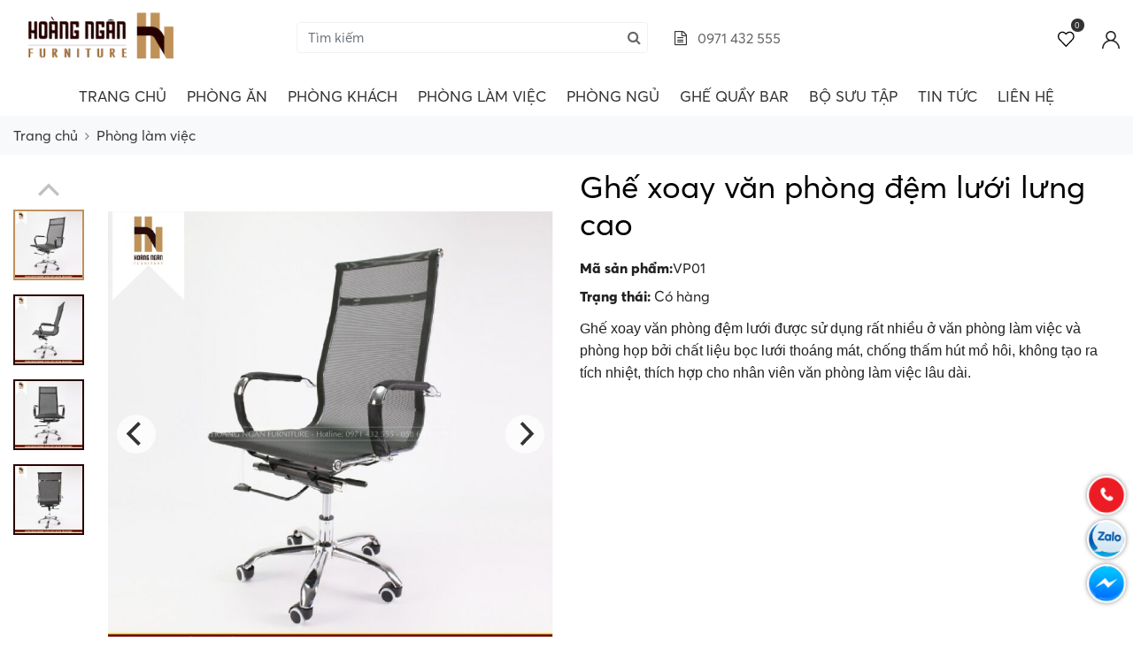

--- FILE ---
content_type: text/html; charset=utf-8
request_url: https://hoangnganfurniture.vn/ghe-xoay-van-phong-dem-luoi-lung-cao
body_size: 15276
content:
<!DOCTYPE html><!--[if IE]><![endif]--><!--[if IE 8 ]><html dir="ltr" lang="vi" class="ie8"><![endif]--><!--[if IE 9 ]><html dir="ltr" lang="vi" class="ie9"><![endif]--><!--[if (gt IE 9)|!(IE)]><!--><html dir="ltr" lang="vi"><!--<![endif]--><head><meta charset="UTF-8" /><meta name="viewport" content="width=device-width, initial-scale=1, maximum-scale=1" /><title>Ghế xoay văn phòng đệm lưới lưng cao</title><meta name="robots" content="index, follow" /><meta property="fb:app_id" content="138035576369161" /><base href="https://hoangnganfurniture.vn/" /><meta name="description" content="Ghế xoay văn phòng đệm lưới được sử dụng rất nhiều ở văn phòng làm việc và phòng họp bởi chất liệu bọc lưới thoáng mát, chống thấm hút mồ hôi, thích hợp cho nhân viên văn phòng làm việc lâu dài." /><meta name="keywords" content="Ghế văn phòng, ghế xoay, ghế đệm lưới" /><meta http-equiv="X-UA-Compatible" content="IE=edge"><link href="https://hoangnganfurniture.vn/ghe-xoay-van-phong-dem-luoi-lung-cao" rel="canonical" /><link href="https://hoangnganfurniture.vn/image/catalog/noi-that-hoang-ngan/logo-demo-02.png" rel="icon" /><meta property="og:title" content="Ghế xoay văn phòng đệm lưới lưng cao" /><meta property="og:image" content="https://hoangnganfurniture.vn/image/cache/catalog/ghe-van-phong/ghe-xoay-van-phong-dem-luoi-lung-cao-800x800.jpg" /><meta property="og:image:type" content="image/jpg" /><meta property="og:image:width" content="800" /><meta property="og:image:height" content="800" /><meta property="og:url" content="https://hoangnganfurniture.vn/ghe-xoay-van-phong-dem-luoi-lung-cao" /><meta property="og:site_name" content="HOÀNG NGÂN FURNITURE ®" /><meta property="og:description" content="Ghế xoay văn phòng đệm lưới được sử dụng rất nhiều ở văn phòng làm việc và phòng họp bởi chất liệu bọc lưới thoáng mát, chống thấm hút mồ hôi, thích hợp cho nhân viên văn phòng làm việc lâu dài." /><meta property="og:type" content="website" /><script src="catalog/view/theme/tlptech/js/jquery-2.1.1.min.js" type="47f2e561574371f067fe8fcb-text/javascript"></script><link href="catalog/view/theme/tlptech/js/bootstrap/css/bootstrap.min.css" rel="stylesheet" /><link href="catalog/view/theme/tlptech/js/swiper/css/swiper.min.css" rel="stylesheet" type="text/css" /><link rel="stylesheet" type="text/css" href="catalog/view/theme/tlptech/css/main-style.min.css?v=1" /><!--[if IE 8]><link rel="stylesheet" type="text/css" href="catalog/view/theme/tlptech/stylesheet/ie8.css" /><![endif]--><!-- Google tag (gtag.js) --><script async src="https://www.googletagmanager.com/gtag/js?id=G-9SY3MW5RDN" type="47f2e561574371f067fe8fcb-text/javascript"></script><script type="47f2e561574371f067fe8fcb-text/javascript">
window.dataLayer = window.dataLayer || [];
function gtag(){dataLayer.push(arguments);}
gtag('js', new Date());

gtag('config', 'G-9SY3MW5RDN');
gtag('config', 'AW-11132730340');
</script><meta name="google-site-verification" content="dhYPiZnz1KIf_EbGcK33GCB2jr9whEfNSJYjrV5xqJU" />                  <!-- Google Tag Manager --><script type="47f2e561574371f067fe8fcb-text/javascript">(function(w,d,s,l,i){w[l]=w[l]||[];w[l].push({'gtm.start':
new Date().getTime(),event:'gtm.js'});var f=d.getElementsByTagName(s)[0],
j=d.createElement(s),dl=l!='dataLayer'?'&l='+l:'';j.async=true;j.src=
'https://www.googletagmanager.com/gtm.js?id='+i+dl;f.parentNode.insertBefore(j,f);
})(window,document,'script','dataLayer','GTM-58ZFQN5');</script><!-- End Google Tag Manager --><meta name="google-site-verification" content="n6HrY-qzPOAbmnKkA7Ase7d-HelS8Fr_G0xTaCKmMmQ" />            <script type="application/ld+json">
{
"@context": "http://schema.org",
"@type": "WebSite",
"url": "https://hoangnganfurniture.vn/",
"name":"HOÀNG NGÂN FURNITURE ®",
"potentialAction": {
"@type": "SearchAction",
"target": "https://hoangnganfurniture.vn/index.php?route=product/search&search={search_term_string}",
"query-input": "required name=search_term_string"
}
}
</script><script type="application/ld+json">
{"@context":"http://schema.org","@type":"Organization","name":"HOÀNG NGÂN FURNITURE ®","alternateName":"HOÀNG NGÂN FURNITURE ","url":"https://hoangnganfurniture.vn/","logo":"https://hoangnganfurniture.vn/image/catalog/noi-that-hoang-ngan/logo-demo-ngang-nguoc-ko-bong-03.png","foundingDate":"2013","email":"hoangnganfurniture@gmail.com","sameAs":["https://www.facebook.com/HoangNganFuniture","https://www.facebook.com/HoangNganFuniture","https://www.facebook.com/HoangNganFuniture","https://www.facebook.com/HoangNganFuniture","https://www.facebook.com/HoangNganFuniture"],"founders":[{"@type":"Person","name":"HOÀNG NGÂN FURNITURE ®","jobTitle":"Giám đốc"},{"@type":"Person","name":"HOÀNG NGÂN FURNITURE ®","jobTitle":"Phó Giám đốc"}],"contactPoint":[{"@type":"ContactPoint","telephone":"0971 432 555","contactType":"customer service"}],"address":{"@type":"PostalAddress","streetAddress":"CÔNG TY TNHH TRANG TRÍ NỘI THẤT HOÀNG NGÂN FURNITURE<br />
Địa chỉ: số 918/74 Hương Lộ 2, phường Bình Hưng Hòa A, quận Bình Tân, TP.Hồ Chí Minh<br />
Địa chỉ cửa hàng: số 1A - 1B đường Số 22, phường Bình Hưng Hòa A, quận Bình Tân, TP.Hồ Chí Minh","addressLocality":"","addressRegion":"Hồ Chí Minh","postalCode":"777777","addressCountry":"VN"}}
</script><script type="application/ld+json">
{"@context":"https://schema.org","@type":"LocalBusiness","name":"HOÀNG NGÂN FURNITURE ®","description":"Nội thất Hoàng Ngân chuyên nhập khẩu và phân phối các sản phẩm nội thất bàn ghế ăn, sofa, bàn ghế làm việc, sân vườn...","image":{"@type":"ImageObject","url":"https://hoangnganfurniture.vn/image/catalog/noi-that-hoang-ngan/logo-demo-ngang-nguoc-ko-bong-03.png","width":300,"height":250},"telephone":"0971 432 555","url":"https://hoangnganfurniture.vn/","address":{"@type":"PostalAddress","streetAddress":"CÔNG TY TNHH TRANG TRÍ NỘI THẤT HOÀNG NGÂN FURNITURE<br />
Địa chỉ: số 918/74 Hương Lộ 2, phường Bình Hưng Hòa A, quận Bình Tân, TP.Hồ Chí Minh<br />
Địa chỉ cửa hàng: số 1A - 1B đường Số 22, phường Bình Hưng Hòa A, quận Bình Tân, TP.Hồ Chí Minh","addressLocality":"CÔNG TY TNHH TRANG TRÍ NỘI THẤT HOÀNG NGÂN FURNITURE<br />
Địa chỉ: số 918/74 Hương Lộ 2, phường Bình Hưng Hòa A, quận Bình Tân, TP.Hồ Chí Minh<br />
Địa chỉ cửa hàng: số 1A - 1B đường Số 22, phường Bình Hưng Hòa A, quận Bình Tân, TP.Hồ Chí Minh","postalCode":"777777","addressRegion":"CÔNG TY TNHH TRANG TRÍ NỘI THẤT HOÀNG NGÂN FURNITURE<br />
Địa chỉ: số 918/74 Hương Lộ 2, phường Bình Hưng Hòa A, quận Bình Tân, TP.Hồ Chí Minh<br />
Địa chỉ cửa hàng: số 1A - 1B đường Số 22, phường Bình Hưng Hòa A, quận Bình Tân, TP.Hồ Chí Minh","addressCountry":"VN"},"priceRange":"300.000 VNĐ - 10.000.000 VNĐ","openingHoursSpecification":[{"@type":"OpeningHoursSpecification","dayOfWeek":["Monday","Tuesday","Wednesday","Thursday","Friday","Saturday","Sunday"],"opens":"07:30","closes":"23:50"}]}
</script><style type="text/css">
#cboxPrevious {
left: 0px !important;
}
#cboxPrevious:after {
font-size: 50px !important;
}
#cboxNext {
right: 50px !important;
}
#cboxNext:after {
font-size: 50px !important;
}
#cboxPrevious:after, #cboxNext:after {
border-radius: 50%;
}
#cboxContent {
padding-top: 5px;
}
.home-section.home-info {
padding:0px!important;
} 
#menu>ul>li>a {
font-family: averta, sans-serif;
font-size: 17px;
display: inline-block;
padding: 5px 9px;
}
#menu>ul>li>a:hover {
color: #bf925a;
}
.wap-menu{
background-color: #fff;
}
@media (max-width: 780px) {
.home-section {
margin-top:60px!important;
}
}
.thumb-image .image .top {
background-color: #fff;
}
@media (min-width: 992px){
.fix-header #header-main {
display: none !important;
}
}
.btn {
border-radius: 0px;
}
.btn-primary {
border: 1px solid #000;
color: #fff;
background-color: #000;
text-transform: uppercase;
}
.btn-secondary {
border: 1px solid #8b0b0b;
color: #fff;
background-color: #f44336;
text-transform: uppercase;
}
.btn-info {
border: 1px solid #000;
color: #000;
background-color: #fff;
text-transform: uppercase;
}
.cart_notification img{
padding: 5px;
}
</style></head><body class="product-product-537 other-page" ><!-- Google Tag Manager (noscript) --><noscript><iframe src="https://www.googletagmanager.com/ns.html?id=GTM-58ZFQN5"
height="0" width="0" style="display:none;visibility:hidden"></iframe></noscript><!-- End Google Tag Manager (noscript) -->  <div class="header"><div class="top-header" hidden><div class="container"><div class="row"><div class="col-xl-6 col-lg-6 col-md-6 d-none d-md-block">
Bạn cần giúp đỡ? Hãy gọi: <strong>0971 432 555</strong> hoặc <strong><a href="/cdn-cgi/l/email-protection" class="__cf_email__" data-cfemail="dab2b5bbb4bdb4bdbbb4bcafa8b4b3aeafa8bf9abdb7bbb3b6f4b9b5b7">[email&#160;protected]</a></strong></div><div class="col-xl-6 col-lg-6 col-md-6 col-12 text-right"><ul class="list-inline mb-0 top-list"><li class="list-inline-item"><a href="tel:0971 432 555" class="top-link"><i class="fa fa-file-text-o mr-2"></i>0971 432 555</a></li><li class="list-inline-item"><a href="https://hoangnganfurniture.vn/lien-he" class="top-link"><i class="fa fa-user-circle-o mr-2"></i>Hỗ trợ tư vấn</a></li> 
</ul></div></div></div></div><div class="header-main"><div class="container" id="header-main"><div class="row align-items-center justify-content-between"><div class="d-lg-none col-md-4 col-4 col-trigger"><div class="d-lg-none mobile_menu_trigger"><div class="nav-icon"> <div></div> </div></div></div><div class="col-xl-3 col-lg-2 col-md-2 col-2"><div class="wt-logo"><div class="logo"><a href="https://hoangnganfurniture.vn/" title="HOÀNG NGÂN FURNITURE ®"><img src="https://hoangnganfurniture.vn/image/catalog/noi-that-hoang-ngan/logo-demo-ngang-nguoc-ko-bong-03.png" title="HOÀNG NGÂN FURNITURE ®" alt="HOÀNG NGÂN FURNITURE ®" /> <span style="display:none">HOÀNG NGÂN FURNITURE ®</span></a></div></div></div><div class="col-xl-4 col-lg-4 col-md-4 col-4"><div id="search"><input type="text" name="search" class="search_input form-control" placeholder="Tìm kiếm" value="" /><span class="button-search" id="button-search"><i class="fa fa-search"></i></span></div><script data-cfasync="false" src="/cdn-cgi/scripts/5c5dd728/cloudflare-static/email-decode.min.js"></script><script type="47f2e561574371f067fe8fcb-text/javascript">
$('#search #button-search').on('click', function() {
var url = 'https://hoangnganfurniture.vn/tim-kiem';
var value = $('#search input[name=\'search\']').val();
if (value) {
url += '&search=' + encodeURIComponent(value);
}
location = url;
});
$('#search input[name=\'search\']').on('keydown', function(e) {
if (e.keyCode == 13) {
$('#search #button-search').trigger('click');
}
});
</script>          </div><div class="col-xl-2 col-lg-3 col-md-3 col-3"><a href="tel:0971 432 555" class="top-link"><i class="fa fa-file-text-o mr-2"></i> 0971 432 555</a></div><div class="col-xl-3 col-lg-3 col-md-3 col-3"><ul class="list-inline mb-0 list-right text-right"><li class="list-inline-item"><a href="https://hoangnganfurniture.vn/index.php?route=account/wishlist" id="wishlist-total" class="wishlist" title="<span class='text'>Yêu thích</span> <span class='w-count'>0</span>"><span class="icon"><svg viewBox="0 0 512 512"><path d="M438.482,58.61c-24.7-26.549-59.311-41.655-95.573-41.711c-36.291,0.042-70.938,15.14-95.676,41.694l-8.431,8.909 l-8.431-8.909C181.284,5.762,98.662,2.728,45.832,51.815c-2.341,2.176-4.602,4.436-6.778,6.778 c-52.072,56.166-52.072,142.968,0,199.134l187.358,197.581c6.482,6.843,17.284,7.136,24.127,0.654 c0.224-0.212,0.442-0.43,0.654-0.654l187.29-197.581C490.551,201.567,490.551,114.77,438.482,58.61z M413.787,234.226h-0.017 L238.802,418.768L63.818,234.226c-39.78-42.916-39.78-109.233,0-152.149c36.125-39.154,97.152-41.609,136.306-5.484 c1.901,1.754,3.73,3.583,5.484,5.484l20.804,21.948c6.856,6.812,17.925,6.812,24.781,0l20.804-21.931 c36.125-39.154,97.152-41.609,136.306-5.484c1.901,1.754,3.73,3.583,5.484,5.484C453.913,125.078,454.207,191.516,413.787,234.226 z"></path></svg></span><span ><span class='text'>Yêu thích</span> <span class='w-count'>0</span></span></a></li><li class="list-inline-item"><div class="user"><span class="icon"><svg viewBox="0 0 512 512"><path d="M437.02,330.98c-27.883-27.882-61.071-48.523-97.281-61.018C378.521,243.251,404,198.548,404,148 C404,66.393,337.607,0,256,0S108,66.393,108,148c0,50.548,25.479,95.251,64.262,121.962 c-36.21,12.495-69.398,33.136-97.281,61.018C26.629,379.333,0,443.62,0,512h40c0-119.103,96.897-216,216-216s216,96.897,216,216 h40C512,443.62,485.371,379.333,437.02,330.98z M256,256c-59.551,0-108-48.448-108-108S196.449,40,256,40 c59.551,0,108,48.448,108,108S315.551,256,256,256z" data-original="#222222" class="active-path" fill="#222222"></path></svg></span><ul class="list-inline list-unstyled mb-0 login"><li class="list-inline-item"><a href="https://hoangnganfurniture.vn/dang-nhap" class="log-link"> Đăng nhập</a></li><li class="list-inline-item"><a href="https://hoangnganfurniture.vn/dang-ky" class="log-link">Đăng ký</a></li></ul></div></li></ul></div></div></div><!-- header-main end--><div class="wap-menu d-none d-lg-block col-menu"><div class="container text-center"><div id="menu"><ul class="list-inline"><li class="list-inline-item"><a href="https://hoangnganfurniture.vn/" > Trang chủ</a></li><li class="list-inline-item full-width-dropdown-menu"><a href="https://hoangnganfurniture.vn/phong-an">
PHÒNG ĂN <i class="fa fa-angle-down" aria-hidden="true"></i></a><div class="menu-drop-down"> <div class="container"><ul class="list-unstyled list-m-sp"><li class=" list-m-sp-item"><div><a href="https://hoangnganfurniture.vn/ban-ghe-an" style="font-size:"> BÀN GHẾ ĂN </a></div><div class="menu-drop-down1" style="background-color:#bf925a"><div class="row"><div class="col-xl-3 col-lg-3 col-md-3 col-sm-6 col-12"><a href="https://hoangnganfurniture.vn/ban-an-4-ghe" style="color:#fff"><i class="fa fa-angle-right mr-1" ></i> BÀN ĂN 4 GHẾ</a></div><div class="col-xl-3 col-lg-3 col-md-3 col-sm-6 col-12"><a href="https://hoangnganfurniture.vn/ban-an-6-ghe" style="color:#fff"><i class="fa fa-angle-right mr-1" ></i> BÀN ĂN 6 GHẾ</a></div><div class="col-xl-3 col-lg-3 col-md-3 col-sm-6 col-12"><a href="https://hoangnganfurniture.vn/ban-an-8-ghe" style="color:#fff"><i class="fa fa-angle-right mr-1" ></i> BÀN ĂN 8 GHẾ</a></div><div class="col-xl-3 col-lg-3 col-md-3 col-sm-6 col-12"><a href="https://hoangnganfurniture.vn/ban-an-luxury" style="color:#fff"><i class="fa fa-angle-right mr-1" ></i> BÀN ĂN LUXURY</a></div><div class="col-xl-3 col-lg-3 col-md-3 col-sm-6 col-12"><a href="https://hoangnganfurniture.vn/ban-an-mat-da" style="color:#fff"><i class="fa fa-angle-right mr-1" ></i> BÀN ĂN MẶT ĐÁ</a></div><div class="col-xl-3 col-lg-3 col-md-3 col-sm-6 col-12"><a href="https://hoangnganfurniture.vn/ban-an-tan-co-dien" style="color:#fff"><i class="fa fa-angle-right mr-1" ></i> BÀN ĂN TÂN CỔ ĐIỂN</a></div><div class="col-xl-3 col-lg-3 col-md-3 col-sm-6 col-12"><a href="https://hoangnganfurniture.vn/ban-an-thong-minh" style="color:#fff"><i class="fa fa-angle-right mr-1" ></i> BÀN ĂN THÔNG MINH</a></div><div class="col-xl-3 col-lg-3 col-md-3 col-sm-6 col-12"><a href="https://hoangnganfurniture.vn/ban-an-tron" style="color:#fff"><i class="fa fa-angle-right mr-1" ></i> BÀN ĂN TRÒN</a></div></div></div></li><li class=" list-m-sp-item"><div><a href="https://hoangnganfurniture.vn/ghe-an" style="font-size:"> GHẾ ĂN </a></div></li><li class=" list-m-sp-item"><div><a href="https://hoangnganfurniture.vn/mat-ban-an-da" style="font-size:"> MẶT BÀN ĂN ĐÁ </a></div></li></ul></div></div></li><li class="list-inline-item full-width-dropdown-menu"><a href="https://hoangnganfurniture.vn/phong-khach">
PHÒNG KHÁCH <i class="fa fa-angle-down" aria-hidden="true"></i></a><div class="menu-drop-down"> <div class="container"><ul class="list-unstyled list-m-sp"><li class=" list-m-sp-item"><div><a href="https://hoangnganfurniture.vn/sofa" style="font-size:"> Sofa </a></div><div class="menu-drop-down1" style="background-color:#bf925a"><div class="row"><div class="col-xl-3 col-lg-3 col-md-3 col-sm-6 col-12"><a href="https://hoangnganfurniture.vn/sofa-bang" style="color:#fff"><i class="fa fa-angle-right mr-1" ></i> Sofa băng</a></div><div class="col-xl-3 col-lg-3 col-md-3 col-sm-6 col-12"><a href="https://hoangnganfurniture.vn/sofa-goc-l" style="color:#fff"><i class="fa fa-angle-right mr-1" ></i> Sofa góc L</a></div><div class="col-xl-3 col-lg-3 col-md-3 col-sm-6 col-12"><a href="https://hoangnganfurniture.vn/sofa-hien-dai" style="color:#fff"><i class="fa fa-angle-right mr-1" ></i> Sofa hiện đại</a></div><div class="col-xl-3 col-lg-3 col-md-3 col-sm-6 col-12"><a href="https://hoangnganfurniture.vn/sofa-tan-co-dien" style="color:#fff"><i class="fa fa-angle-right mr-1" ></i> Sofa tân cổ điển</a></div></div></div></li><li class=" list-m-sp-item"><div><a href="https://hoangnganfurniture.vn/ban-sofa" style="font-size:"> Bàn sofa </a></div></li></ul></div></div></li><li class="list-inline-item full-width-dropdown-menu"><a href="https://hoangnganfurniture.vn/phong-lam-viec">
Phòng làm việc <i class="fa fa-angle-down" aria-hidden="true"></i></a><div class="menu-drop-down"> <div class="container"><ul class="list-unstyled list-m-sp"><li class=" list-m-sp-item"><div><a href="https://hoangnganfurniture.vn/ghe-van-phong" style="font-size:"> Ghế văn phòng </a></div></li></ul></div></div></li><li class="list-inline-item full-width-dropdown-menu"><a href="https://hoangnganfurniture.vn/phong-ngu">
Phòng ngủ <i class="fa fa-angle-down" aria-hidden="true"></i></a><div class="menu-drop-down"> <div class="container"><ul class="list-unstyled list-m-sp"><li class=" list-m-sp-item"><div><a href="https://hoangnganfurniture.vn/giuong-ngu" style="font-size:"> GIƯỜNG NGỦ </a></div><div class="menu-drop-down1" style="background-color:#bf925a"><div class="row"><div class="col-xl-3 col-lg-3 col-md-3 col-sm-6 col-12"><a href="https://hoangnganfurniture.vn/giuong-ngu-hien-dai" style="color:#fff"><i class="fa fa-angle-right mr-1" ></i> Giường ngủ hiện đại</a></div><div class="col-xl-3 col-lg-3 col-md-3 col-sm-6 col-12"><a href="https://hoangnganfurniture.vn/giuong-ngu-tan-co-dien" style="color:#fff"><i class="fa fa-angle-right mr-1" ></i> Giường ngủ tân cổ điển</a></div><div class="col-xl-3 col-lg-3 col-md-3 col-sm-6 col-12"><a href="https://hoangnganfurniture.vn/giuong-ngu-tre-em" style="color:#fff"><i class="fa fa-angle-right mr-1" ></i> Giường ngủ trẻ em</a></div></div></div></li></ul></div></div></li><li class="list-inline-item full-width-dropdown-menu"><a href="https://hoangnganfurniture.vn/ghe-quay-bar">
GHẾ QUẦY BAR <i class="fa fa-angle-down" aria-hidden="true"></i></a></li><li class="list-inline-item"><a href="https://hoangnganfurniture.vn/bo-suu-tap" >Bộ sưu tập</a></li><li class="list-inline-item"><a href="https://hoangnganfurniture.vn/tin-tuc-2" >Tin Tức</a></li><li class="list-inline-item"><a href="https://hoangnganfurniture.vn/lien-he" > Liên hệ</a></li></ul></div> <!-- #menu ends --></div></div></div><div class="mobile_menu_wrapper" ><div class="mobile_menu"><h6 class="title-m-menu">Danh mục</h6><ul class="m_menu list-unstyled px-0 py-0"><li><div class="d-flex p-link-d"><a class="flex-grow-1" href="https://hoangnganfurniture.vn/phong-an" >PHÒNG ĂN</a><span class="plus align-self-center"><i class="fa fa-plus"></i><i class="fa fa-minus"></i></span></div><ul class="list-unstyled px-0 py-0 mx-2 my-0"><li><div class="d-flex p-link-d"><a class="flex-grow-1" href="https://hoangnganfurniture.vn/ban-ghe-an">BÀN GHẾ ĂN</a><span class="plus align-self-center"><i class="fa fa-plus"></i><i class="fa fa-minus"></i></span></div><ul class="list-unstyled p-0 mx-2"><li><a href="https://hoangnganfurniture.vn/ban-an-4-ghe">- BÀN ĂN 4 GHẾ</a></li><li><a href="https://hoangnganfurniture.vn/ban-an-6-ghe">- BÀN ĂN 6 GHẾ</a></li><li><a href="https://hoangnganfurniture.vn/ban-an-8-ghe">- BÀN ĂN 8 GHẾ</a></li><li><a href="https://hoangnganfurniture.vn/ban-an-luxury">- BÀN ĂN LUXURY</a></li><li><a href="https://hoangnganfurniture.vn/ban-an-mat-da">- BÀN ĂN MẶT ĐÁ</a></li><li><a href="https://hoangnganfurniture.vn/ban-an-tan-co-dien">- BÀN ĂN TÂN CỔ ĐIỂN</a></li><li><a href="https://hoangnganfurniture.vn/ban-an-thong-minh">- BÀN ĂN THÔNG MINH</a></li><li><a href="https://hoangnganfurniture.vn/ban-an-tron">- BÀN ĂN TRÒN</a></li></ul></li><li><a href="https://hoangnganfurniture.vn/ghe-an">GHẾ ĂN</a></li><li><a href="https://hoangnganfurniture.vn/mat-ban-an-da">MẶT BÀN ĂN ĐÁ</a></li></ul></li><li><div class="d-flex p-link-d"><a class="flex-grow-1" href="https://hoangnganfurniture.vn/phong-khach" >PHÒNG KHÁCH</a><span class="plus align-self-center"><i class="fa fa-plus"></i><i class="fa fa-minus"></i></span></div><ul class="list-unstyled px-0 py-0 mx-2 my-0"><li><div class="d-flex p-link-d"><a class="flex-grow-1" href="https://hoangnganfurniture.vn/sofa">Sofa</a><span class="plus align-self-center"><i class="fa fa-plus"></i><i class="fa fa-minus"></i></span></div><ul class="list-unstyled p-0 mx-2"><li><a href="https://hoangnganfurniture.vn/sofa-bang">- Sofa băng</a></li><li><a href="https://hoangnganfurniture.vn/sofa-goc-l">- Sofa góc L</a></li><li><a href="https://hoangnganfurniture.vn/sofa-hien-dai">- Sofa hiện đại</a></li><li><a href="https://hoangnganfurniture.vn/sofa-tan-co-dien">- Sofa tân cổ điển</a></li></ul></li><li><a href="https://hoangnganfurniture.vn/ban-sofa">Bàn sofa</a></li></ul></li><li><div class="d-flex p-link-d"><a class="flex-grow-1" href="https://hoangnganfurniture.vn/phong-lam-viec" >Phòng làm việc</a><span class="plus align-self-center"><i class="fa fa-plus"></i><i class="fa fa-minus"></i></span></div><ul class="list-unstyled px-0 py-0 mx-2 my-0"><li><a href="https://hoangnganfurniture.vn/ghe-van-phong">Ghế văn phòng</a></li></ul></li><li><div class="d-flex p-link-d"><a class="flex-grow-1" href="https://hoangnganfurniture.vn/phong-ngu" >Phòng ngủ</a><span class="plus align-self-center"><i class="fa fa-plus"></i><i class="fa fa-minus"></i></span></div><ul class="list-unstyled px-0 py-0 mx-2 my-0"><li><div class="d-flex p-link-d"><a class="flex-grow-1" href="https://hoangnganfurniture.vn/giuong-ngu">GIƯỜNG NGỦ</a><span class="plus align-self-center"><i class="fa fa-plus"></i><i class="fa fa-minus"></i></span></div><ul class="list-unstyled p-0 mx-2"><li><a href="https://hoangnganfurniture.vn/giuong-ngu-hien-dai">- Giường ngủ hiện đại</a></li><li><a href="https://hoangnganfurniture.vn/giuong-ngu-tan-co-dien">- Giường ngủ tân cổ điển</a></li><li><a href="https://hoangnganfurniture.vn/giuong-ngu-tre-em">- Giường ngủ trẻ em</a></li></ul></li></ul></li><li><a href="https://hoangnganfurniture.vn/ghe-quay-bar">GHẾ QUẦY BAR</a></li><li><a href="https://hoangnganfurniture.vn/bo-suu-tap">Bộ sưu tập</a></li><li><a href="https://hoangnganfurniture.vn/tin-tuc-2">Tin Tức</a></li><li><a href="https://hoangnganfurniture.vn/lien-he"> Liên hệ</a></li></ul></div></div></div> <!-- header ends --><div id="notification" class="container"></div><style type="text/css">
.youtube-embed-wrapper{
width: 70% !important;
text-align: center;
}
</style><style type="text/css">
#tab-description table {
background-color: #fff;
border-spacing: 2px;
width: 100% !important;
margin:10px 0px 10px;
}
#tab-description table td {
background-color: #fff;
border: 1px solid #333;
vertical-align: middle;
padding:  5px;
}
.radio .active {
color: #fff;
background-color: #ff9800;
}
</style><link rel="stylesheet" href="https://unpkg.com/flickity@2/dist/flickity.min.css"><style type="text/css">
.carousel-cell {
background: #fff;
counter-increment: carousel-cell;
color: white;
display: flex;
align-items: center;
justify-content: center;
/* cell number */
}
.carousel-left .carousel-cell {
background: #f1f1f1;
border: solid 2px #270202;
}
.carousel-cell:before {
/*content: counter(carousel-cell);*/
}
.carousel-main .carousel-cell {
width: 100%;
height: 600px;
font-size: 5rem;
}
.carousel-nav {
width: 500px;
transform: rotate(90deg) translate(30px, -100%);
transform-origin: left top;
}
.carousel-nav img{
transform: rotate(-90deg);
}
@media screen and (max-width: 1200px) {
.carousel-nav {
transform: rotate(90deg) translate(30px, -50%);
}
}
.carousel-nav .carousel-cell {
transform: rotate(-90deg);
width: 80px;
height: 80px;
cursor: pointer;
margin-right: 1rem;
font-size: 1.4rem;
/* selected cell */
}
.carousel-nav .carousel-cell:before {
transform: rotate(-90deg);
}
.carousel-nav .carousel-cell.is-nav-selected {
background: #c0915d;
border: solid 2px #c0915d;
}
.carousel-nav .flickity-prev-next-button {
width: 40px;
height: 40px;
background: transparent;
}
.carousel-nav .flickity-prev-next-button.previous {
left: -40px;
}
.carousel-nav .flickity-prev-next-button.next {
right: -40px;
}
</style><div class="bg-light breadcrumb-w"><div class="container"><nav aria-label="breadcrumb"><ol class="breadcrumb"><li class="breadcrumb-item"><a href="https://hoangnganfurniture.vn/">Trang chủ</a></li>            <li class="breadcrumb-item"><a href="https://hoangnganfurniture.vn/phong-lam-viec">Phòng làm việc</a></li>        </ol></nav></div></div><div class="container"><div class="product-details mt-3"><div class="row"><div id="content" class="col-sm-12 product"><div class="row product-info"><div class="col-xl-6 col-lg-6 col-md-6 col-sm-12 col-12"><div class="row"><div class="col-xl-2 col-lg-2 col-md-3 col-sm-4 col-2 carousel-left"><div class="carousel carousel-nav mt-3"
data-flickity='{
"cellAlign": "left",
"asNavFor": ".carousel-main",
"draggable": false,
"percentPosition": false,
"groupCells": "100%",
"pageDots": false
}'><div class="carousel-cell"><img  src="https://hoangnganfurniture.vn/image/cache/catalog/ghe-van-phong/ghe-xoay-van-phong-dem-luoi-lung-cao-cr-100x100.jpg" alt="Ghế xoay văn phòng đệm lưới lưng cao" /></div><div class="carousel-cell"><img  src="https://hoangnganfurniture.vn/image/cache/catalog/ghe-van-phong/ghe-xoay-van-phong-dem-luoi-lung-cao-04-cr-100x100.jpg" alt="Ghế xoay văn phòng đệm lưới lưng cao" /></div><div class="carousel-cell"><img  src="https://hoangnganfurniture.vn/image/cache/catalog/ghe-van-phong/ghe-xoay-van-phong-dem-luoi-lung-cao-03-cr-100x100.jpg" alt="Ghế xoay văn phòng đệm lưới lưng cao" /></div><div class="carousel-cell"><img  src="https://hoangnganfurniture.vn/image/cache/catalog/ghe-van-phong/ghe-xoay-van-phong-dem-luoi-lung-cao-05-cr-100x100.jpg" alt="Ghế xoay văn phòng đệm lưới lưng cao" /></div></div></div><div class="col-xl-10 col-lg-10 col-md-9 col-sm-8 col-10"><div class="carousel carousel-main"
data-flickity='{
"cellAlign": "center",
"wrapAround": true,
"autoPlay": false,
"prevNextButtons":true,
"adaptiveHeight": true,
"imagesLoaded": true,
"lazyLoad": 1,
"dragThreshold" : 15,
"pageDots": false,
"rightToLeft": false
}'><div class="carousel-cell"><img  src="https://hoangnganfurniture.vn/image/cache/catalog/ghe-van-phong/ghe-xoay-van-phong-dem-luoi-lung-cao-800x800.jpg" alt="Ghế xoay văn phòng đệm lưới lưng cao" /></div><div class="carousel-cell"><img  src="https://hoangnganfurniture.vn/image/cache/catalog/ghe-van-phong/ghe-xoay-van-phong-dem-luoi-lung-cao-04-800x800.jpg" alt="Ghế xoay văn phòng đệm lưới lưng cao" /></div><div class="carousel-cell"><img  src="https://hoangnganfurniture.vn/image/cache/catalog/ghe-van-phong/ghe-xoay-van-phong-dem-luoi-lung-cao-03-800x800.jpg" alt="Ghế xoay văn phòng đệm lưới lưng cao" /></div><div class="carousel-cell"><img  src="https://hoangnganfurniture.vn/image/cache/catalog/ghe-van-phong/ghe-xoay-van-phong-dem-luoi-lung-cao-05-800x800.jpg" alt="Ghế xoay văn phòng đệm lưới lưng cao" /></div></div></div></div></div><!-- product-info-left END --><div class="col-xl-6 col-lg-6 col-md-6 col-sm-12 col-12"><h1 itemprop="name" class="p-name">Ghế xoay văn phòng đệm lưới lưng cao</h1><div class="description mt-3"><label><b>Mã sản phẩm:</b></label><span>VP01</span><br /><label class="contrast_font" itemprop="availability" content="in_stock"><b>Trạng thái:</b></label> <span class="stock_status in_stock">Có hàng</span><div class="mt-1"><p><span style="font-size:16px"><span style="font-family:arial,helvetica,sans-serif">Ghế xoay&nbsp;văn ph&ograve;ng đệm lưới được sử dụng rất nhiều ở văn ph&ograve;ng l&agrave;m việc v&agrave; ph&ograve;ng họp&nbsp;bởi chất liệu bọc lưới tho&aacute;ng m&aacute;t, chống thấm h&uacute;t mồ h&ocirc;i, kh&ocirc;ng tạo ra t&iacute;ch nhiệt, th&iacute;ch hợp cho nh&acirc;n vi&ecirc;n văn ph&ograve;ng l&agrave;m việc l&acirc;u d&agrave;i.</span></span></p></div></div> <!-- .description ends --><div class="detail-description"></div> <!-- .description ends --><div class="my-4"><div id="product"></div></div><div class="row" hidden><div class="col-lg-6 col-md-12 col-sm-12 col-12"><a class="btn btn-block btn-zalo mb-2 clearfix" href="https://chat.zalo.me/?phone=0971432555" target="_blank"> <img src="/image/zalo.png"><span class=""> Tư vấn nhanh </span><span class=""> qua Zalo </span></a></div><div class="col-lg-6 col-md-12 col-sm-12 col-12"><a class="btn btn-block btn-hotline mb-2 clearfix" href="tel:0971432555"  target="_blank"><img src="/image/call.png"><span class="">Tổng đài </span><span class="">0971 432 555</span></a></div></div></div></div> <!-- product-info-right END --></div> <!--row1 END--></div><!--end row--></div> <!-- end id content--></div></div></div><div class="wrap-tab-product-detail"><div class="container"><div class="tab-content py-3" ><div class="tab-pane fade show active" id="tab_description" ><div class="tableOfContents-wapper"><h3 id="main-toc" name="tableOfContents" style="text-align: justify;"><span style="font-size:14px"><span style="font-family:arial,helvetica,sans-serif">Mục Lục</span></span></h3><div class="inner-toc"><div id="1-ghe-luoi-van-phong-toc" name="tableOfContents" style="padding-left: 20px; text-align: justify;"><span style="font-size:14px"><span style="font-family:arial,helvetica,sans-serif"><a href="#1-ghe-luoi-van-phong">1. Ghế lưới văn ph&ograve;ng</a></span></span></div><div id="2-chan-xoay-va-dieu-khien-do-cao-linh-hoat-toc" name="tableOfContents" style="padding-left: 20px; text-align: justify;"><span style="font-size:14px"><span style="font-family:arial,helvetica,sans-serif"><a href="#2-chan-xoay-va-dieu-khien-do-cao-linh-hoat">2. Ch&acirc;n xoay v&agrave; điều khiển độ cao linh hoạt</a></span></span></div><div id="3-kich-thuoc-va-chat-lieu-toc" name="tableOfContents" style="padding-left: 20px; text-align: justify;"><span style="font-size:14px"><span style="font-family:arial,helvetica,sans-serif"><a href="#3-kich-thuoc-va-chat-lieu">3. K&iacute;ch thước v&agrave; chất liệu</a></span></span></div><div id="4-chinh-sach-giao-hang-toc" name="tableOfContents" style="padding-left: 20px; text-align: justify;"><span style="font-size:14px"><span style="font-family:arial,helvetica,sans-serif"><a href="#4-chinh-sach-giao-hang">4. Ch&iacute;nh s&aacute;ch giao h&agrave;ng</a></span></span></div></div></div><h2 id="1-ghe-luoi-van-phong" name="1-ghe-luoi-van-phong" style="text-align: justify;"><span style="font-size:16px"><span style="font-family:arial,helvetica,sans-serif"><strong>1. Ghế lưới văn ph&ograve;ng</strong></span></span></h2><p style="text-align: justify;"><span style="font-size:16px"><span style="font-family:arial,helvetica,sans-serif"><a href="https://hoangnganfurniture.vn/ghe-van-phong" target="_blank"><strong>Ghế xoay&nbsp;văn ph&ograve;ng đệm lưới</strong></a> được sử dụng rất nhiều ở văn ph&ograve;ng l&agrave;m việc v&agrave; ph&ograve;ng họp&nbsp;bởi chất liệu bọc lưới tho&aacute;ng m&aacute;t, chống thấm h&uacute;t mồ h&ocirc;i, kh&ocirc;ng tạo ra t&iacute;ch nhiệt, th&iacute;ch hợp cho nh&acirc;n vi&ecirc;n văn ph&ograve;ng l&agrave;m việc l&acirc;u d&agrave;i.</span></span></p><p style="text-align: justify;"><span style="font-size:16px"><span style="font-family:arial,helvetica,sans-serif">Kết cấu lưng ghế cong, &ocirc;m nhẹ tạo cảm gi&aacute;c n&acirc;ng đỡ, giảm &aacute;p lực l&ecirc;n lưng, gi&uacute;p lưng đỡ căng thẳng. Chất liệu bọc ghế bằng lưới n&ecirc;n tạo độ tho&aacute;ng m&aacute;t cao.</span></span></p><p style="text-align: justify;"><span style="font-size:16px"><span style="font-family:arial,helvetica,sans-serif">Quy tr&igrave;nh sản xuất c&ocirc;ng nghệ cao gi&uacute;p chất lượng ghế lu&ocirc;n chắc chắn m&agrave; vẫn đảm bảo sự đ&agrave;n hồi nhất định, th&iacute;ch ứng tốt với m&ocirc;i trường văn ph&ograve;ng.</span></span></p><h2 id="2-chan-xoay-va-dieu-khien-do-cao-linh-hoat" name="2-chan-xoay-va-dieu-khien-do-cao-linh-hoat" style="text-align: justify;"><span style="font-size:16px"><span style="font-family:arial,helvetica,sans-serif"><strong>2. Ch&acirc;n xoay v&agrave; điều khiển độ cao linh hoạt</strong></span></span></h2><p style="text-align: justify;"><span style="font-size:16px"><span style="font-family:arial,helvetica,sans-serif">Cấu tạo ch&acirc;n ghế văn ph&ograve;ng&nbsp;từ th&eacute;p mạ crom chắc chắn, kết hợp pistong tăng giảm độ cao theo độ cao b&agrave;n hoặc độ cao của người ngồi. Thao t&aacute;c thay đổi độ cao đơn giản, chỉ cần điều chỉnh cần gạt ngay b&ecirc;n dưới.</span></span></p><p style="text-align: justify;"><span style="font-size:16px"><span style="font-family:arial,helvetica,sans-serif">Đồng thời, ch&acirc;n ghế c&oacute; thể xoay 360 độ gi&uacute;p người d&ugrave;ng tiện lợi khi d&ugrave;ng b&agrave;n l&agrave;m việc rộng hoặc thay đổi hướng nh&igrave;n. Ch&acirc;n xoay cũng gi&uacute;p việc di chuyển ghế dễ d&agrave;ng hơn trong qu&aacute; tr&igrave;nh sử dụng.</span></span></p><h2 id="3-kich-thuoc-va-chat-lieu" name="3-kich-thuoc-va-chat-lieu" style="text-align: justify;"><span style="font-size:16px"><span style="font-family:arial,helvetica,sans-serif"><strong>3. K&iacute;ch thước v&agrave; chất liệu</strong></span></span></h2><p style="text-align: justify;"><span style="font-size:16px"><span style="font-family:arial,helvetica,sans-serif"><strong>K&iacute;ch thước:</strong></span></span></p><ul><li><p style="text-align: justify;"><span style="font-size:16px"><span style="font-family:arial,helvetica,sans-serif">Cao chỗ ngồi : 46cm &ndash; 54cm.</span></span></p></li><li><p style="text-align: justify;"><span style="font-size:16px"><span style="font-family:arial,helvetica,sans-serif">Cao tổng thể: 106cm &ndash; 114cm.</span></span></p></li><li><p style="text-align: justify;"><span style="font-size:16px"><span style="font-family:arial,helvetica,sans-serif">Rộng chỗ ngồi : 48cm.</span></span></p></li><li><p style="text-align: justify;"><span style="font-size:16px"><span style="font-family:arial,helvetica,sans-serif">Rộng phủ b&igrave;: 56cm.</span></span></p></li><li><p style="text-align: justify;"><span style="font-size:16px"><span style="font-family:arial,helvetica,sans-serif">S&acirc;u : 52cm.</span></span></p></li></ul><p style="text-align: justify;"><span style="font-size:16px"><span style="font-family:arial,helvetica,sans-serif"><strong>Chất liệu:</strong></span></span></p><ul><li><p style="text-align: justify;"><span style="font-size:16px"><span style="font-family:arial,helvetica,sans-serif">Ghế bọc khung lưới.</span></span></p></li><li><p style="text-align: justify;"><span style="font-size:16px"><span style="font-family:arial,helvetica,sans-serif">Ch&acirc;n v&agrave; khung ghế&nbsp;được l&agrave;m từ th&eacute;p mạ Crom.</span></span></p></li><li><p style="text-align: justify;"><span style="font-size:16px"><span style="font-family:arial,helvetica,sans-serif">C&oacute; pistong n&acirc;ng hạ.</span></span></p></li><li><p style="text-align: justify;"><span style="font-size:16px"><span style="font-family:arial,helvetica,sans-serif">B&aacute;nh xe di chuyển 360 độ.</span></span></p></li></ul><h2 id="4-chinh-sach-giao-hang" name="4-chinh-sach-giao-hang" style="text-align: justify;"><span style="font-size:16px"><span style="font-family:arial,helvetica,sans-serif"><strong>4. Ch&iacute;nh s&aacute;ch giao h&agrave;ng</strong></span></span></h2><p style="text-align: justify;"><span style="font-size:16px"><span style="font-family:arial,helvetica,sans-serif">- Nội thất Ho&agrave;ng Ng&acirc;n hỗ trợ giao h&agrave;ng tận nơi cho kh&aacute;ch h&agrave;ng tại khu vực th&agrave;nh phố Hồ Ch&iacute; Minh với mức ph&iacute; vận chuyển như sau:</span></span></p><ul><li><p style="text-align: justify;"><span style="font-size:16px"><span style="font-family:arial,helvetica,sans-serif">Miễn ph&iacute; vận chuyển đối với đơn h&agrave;ng từ 5 triệu đồng trở l&ecirc;n.</span></span></p></li><li><p style="text-align: justify;"><span style="font-size:16px"><span style="font-family:arial,helvetica,sans-serif">Đơn h&agrave;ng dưới 5 triệu ph&iacute; vận chuyển 300.000 đồng.</span></span></p></li></ul><p style="text-align: justify;"><span style="font-size:16px"><span style="font-family:arial,helvetica,sans-serif">- Ch&iacute;nh s&aacute;ch vận chuyển tại c&aacute;c tỉnh l&acirc;n cận:</span></span></p><p style="text-align: justify;"><span style="font-size:16px"><span style="font-family:arial,helvetica,sans-serif">Nội thất Ho&agrave;ng Ng&acirc;n hỗ trợ giao h&agrave;ng c&oacute; t&iacute;nh ph&iacute; tại c&aacute;c tỉnh B&igrave;nh Dương, Long An, Đồng Nai... v&agrave; c&aacute;c tỉnh kh&aacute;c dựa v&agrave;o hệ thống vận tải của c&ocirc;ng ty hoặc th&ocirc;ng qua c&aacute;c đơn vị giao nhận, ch&agrave;nh xe... Mức ph&iacute; vận chuyển sẽ được nh&acirc;n vi&ecirc;n tư vấn th&ocirc;ng b&aacute;o trong qu&aacute; tr&igrave;nh mua h&agrave;ng.</span></span></p><p style="text-align: justify;"><span style="font-size:16px"><span style="font-family:arial,helvetica,sans-serif"><strong>HO&Agrave;NG NG&Acirc;N FURNITURE</strong></span></span></p><p style="text-align: justify;"><span style="font-size:16px"><span style="font-family:arial,helvetica,sans-serif"><strong>C&Ocirc;NG TY TNHH TRANG TR&Iacute; NỘI THẤT HO&Agrave;NG NG&Acirc;N FURNITURE</strong></span></span></p><p style="text-align: justify;"><span style="font-size:16px"><span style="font-family:arial,helvetica,sans-serif">MST: 0317520086</span></span></p><p style="text-align: justify;"><span style="font-size:16px"><span style="font-family:arial,helvetica,sans-serif">Điện thoại: 0971 432 555</span></span></p><p style="text-align: justify;"><span style="font-size:16px"><span style="font-family:arial,helvetica,sans-serif">Email:&nbsp;<a href="/cdn-cgi/l/email-protection" class="__cf_email__" data-cfemail="b7dfd8d6d9d0d9d0d6d9d1c2c5d9dec3c2c5d2f7d0dad6dedb99d4d8da">[email&#160;protected]</a></span></span></p><p style="text-align: justify;"><span style="font-size:16px"><span style="font-family:arial,helvetica,sans-serif">Địa chỉ: số 918/74 Hương Lộ 2, P. B&igrave;nh Trị Đ&ocirc;ng A, Q. B&igrave;nh T&acirc;n</span></span></p></div><div class="tab-pane fade" id="specifications"></div><div class="tab-pane fade" id="document" ></div></div></div></div> <!--end wrap-tab-product-detail--><div class="container"><div class="tags">Thẻ:            <a href="https://hoangnganfurniture.vn/tim-kiem?tag=ghe-van-phong">Ghế văn phòng</a>,
<a href="https://hoangnganfurniture.vn/tim-kiem?tag=ghe-xoay">ghế xoay</a>,
<a href="https://hoangnganfurniture.vn/tim-kiem?tag=ghe-dem-luoi">ghế đệm lưới</a></div><div class="mt-3"></div></div><div class="container"><div class="mt-3 mb-3" style="background: #faf4ed;border: 0.5px solid #ccc;border-radius: 8px;padding: 12px 18px 10px;display: grid;"><h5>Có thể bạn quan tâm:</h5><div class="mt-2 row"><div class="col-xl-1 col-lg-1 col-md-2 col-sm-4 col-4"><a href="https://hoangnganfurniture.vn/kinh-nghiem-mua-ghe-luoi-van-phong" title="Chia sẻ kinh nghiệm mua ghế lưới văn phòng tốt nhất"><img src="https://hoangnganfurniture.vn/image/cache/catalog/bai-viet/kinh-nghiem-mua-ghe-luoi-van-phong-cr-300x300.jpg" atl="Chia sẻ kinh nghiệm mua ghế lưới văn phòng tốt nhất" class="rounded border wow rollIn" width="50"/></a></div><div class="col-xl-11 col-lg-11 col-md-10 col-sm-8 col-8"><a href="https://hoangnganfurniture.vn/kinh-nghiem-mua-ghe-luoi-van-phong" title="Chia sẻ kinh nghiệm mua ghế lưới văn phòng tốt nhất">Chia sẻ kinh nghiệm mua ghế lưới văn phòng tốt nhất</a></div></div><div class="mt-2 row"><div class="col-xl-1 col-lg-1 col-md-2 col-sm-4 col-4"><a href="https://hoangnganfurniture.vn/cach-chon-ghe-van-phong-tot-nhat" title=" Cách chọn ghế văn phòng tốt nhất"><img src="https://hoangnganfurniture.vn/image/cache/catalog/bai-viet/cach-chon-ghe-van-phong-cr-300x300.jpg" atl=" Cách chọn ghế văn phòng tốt nhất" class="rounded border wow rollIn" width="50"/></a></div><div class="col-xl-11 col-lg-11 col-md-10 col-sm-8 col-8"><a href="https://hoangnganfurniture.vn/cach-chon-ghe-van-phong-tot-nhat" title=" Cách chọn ghế văn phòng tốt nhất"> Cách chọn ghế văn phòng tốt nhất</a></div></div></div></div><div class="related-product h-Padding" id="related-product"><div class="container"><div class="module-title "><h3 class="title">Sản Phẩm Cùng Loại </h3></div><div class="row grid4 mx-0"><div class="col-lg-3 col-md-3 col-sm-6 col-xs-12 item-grid"><div class="product-thumb"><div class="thumb-image"><div class="tag-hot">Hot</div><div class="image"><a href="https://hoangnganfurniture.vn/ghe-xoay-van-phong-dem-luoi"><img class="lazy" src="/image/ajax-loader.gif" data-src="https://hoangnganfurniture.vn/image/cache/catalog/ghe-van-phong/ghe-xoay-van-phong-dem-luoi-02-400x400.jpg" data-srcset="https://hoangnganfurniture.vn/image/cache/catalog/ghe-van-phong/ghe-xoay-van-phong-dem-luoi-02-400x400.jpg" alt="Ghế xoay văn phòng đệm lưới" /></a></div></div><div class="caption"><div class="rating"><span class="fa fa-stack"><i class="fa fa-star-o fa-stack-2x"></i></span><span class="fa fa-stack"><i class="fa fa-star-o fa-stack-2x"></i></span><span class="fa fa-stack"><i class="fa fa-star-o fa-stack-2x"></i></span><span class="fa fa-stack"><i class="fa fa-star-o fa-stack-2x"></i></span><span class="fa fa-stack"><i class="fa fa-star-o fa-stack-2x"></i></span></div><a href="https://hoangnganfurniture.vn/index.php?route=product/manufacturer/info&amp;manufacturer_id=" class="manufacture"></a><a href="https://hoangnganfurniture.vn/ghe-xoay-van-phong-dem-luoi"><h3 class="name">Ghế xoay văn phòng đệm lưới</h3></a></div></div></div><div class="col-lg-3 col-md-3 col-sm-6 col-xs-12 item-grid"><div class="product-thumb"><div class="thumb-image"><div class="image"><a href="https://hoangnganfurniture.vn/ghe-xoay-van-phong-dem-da-lung-cao"><img class="lazy" src="/image/ajax-loader.gif" data-src="https://hoangnganfurniture.vn/image/cache/catalog/ghe-van-phong/ghe-xoay-van-phong-dem-da-lung-cao-400x400.jpg" data-srcset="https://hoangnganfurniture.vn/image/cache/catalog/ghe-van-phong/ghe-xoay-van-phong-dem-da-lung-cao-400x400.jpg" alt="Ghế xoay văn phòng đệm da lưng cao" /><img class="top lazy" src="/image/ajax-loader.gif" data-src="https://hoangnganfurniture.vn/image/cache/catalog/ghe-van-phong/ghe-xoay-van-phong-dem-da-lung-cao-02-400x400.jpg" data-srcset="https://hoangnganfurniture.vn/image/cache/catalog/ghe-van-phong/ghe-xoay-van-phong-dem-da-lung-cao-02-400x400.jpg" alt="Ghế xoay văn phòng đệm da lưng cao"/></a></div></div><div class="caption"><div class="rating"><span class="fa fa-stack"><i class="fa fa-star-o fa-stack-2x"></i></span><span class="fa fa-stack"><i class="fa fa-star-o fa-stack-2x"></i></span><span class="fa fa-stack"><i class="fa fa-star-o fa-stack-2x"></i></span><span class="fa fa-stack"><i class="fa fa-star-o fa-stack-2x"></i></span><span class="fa fa-stack"><i class="fa fa-star-o fa-stack-2x"></i></span></div><a href="https://hoangnganfurniture.vn/index.php?route=product/manufacturer/info&amp;manufacturer_id=" class="manufacture"></a><a href="https://hoangnganfurniture.vn/ghe-xoay-van-phong-dem-da-lung-cao"><h3 class="name">Ghế xoay văn phòng đệm da lưng cao</h3></a></div></div></div><div class="col-lg-3 col-md-3 col-sm-6 col-xs-12 item-grid"><div class="product-thumb"><div class="thumb-image"><div class="tag-hot">Hot</div><div class="image"><a href="https://hoangnganfurniture.vn/ghe-xoay-van-phong-dem-da"><img class="lazy" src="/image/ajax-loader.gif" data-src="https://hoangnganfurniture.vn/image/cache/catalog/ghe-van-phong/ghe-xoay-van-phong-dem-da-400x400.jpg" data-srcset="https://hoangnganfurniture.vn/image/cache/catalog/ghe-van-phong/ghe-xoay-van-phong-dem-da-400x400.jpg" alt="Ghế xoay văn phòng đệm da" /></a></div></div><div class="caption"><div class="rating"><span class="fa fa-stack"><i class="fa fa-star-o fa-stack-2x"></i></span><span class="fa fa-stack"><i class="fa fa-star-o fa-stack-2x"></i></span><span class="fa fa-stack"><i class="fa fa-star-o fa-stack-2x"></i></span><span class="fa fa-stack"><i class="fa fa-star-o fa-stack-2x"></i></span><span class="fa fa-stack"><i class="fa fa-star-o fa-stack-2x"></i></span></div><a href="https://hoangnganfurniture.vn/index.php?route=product/manufacturer/info&amp;manufacturer_id=" class="manufacture"></a><a href="https://hoangnganfurniture.vn/ghe-xoay-van-phong-dem-da"><h3 class="name">Ghế xoay văn phòng đệm da</h3></a></div></div></div><div class="col-lg-3 col-md-3 col-sm-6 col-xs-12 item-grid"><div class="product-thumb"><div class="thumb-image"><div class="tag-hot">Hot</div><div class="image"><a href="https://hoangnganfurniture.vn/ghe-van-phong-chan-quy-dem-luoi-lung-cao"><img class="lazy" src="/image/ajax-loader.gif" data-src="https://hoangnganfurniture.vn/image/cache/catalog/ghe-van-phong/ghe-van-phong-chan-quy-lung-luoi-cao-400x400.jpg" data-srcset="https://hoangnganfurniture.vn/image/cache/catalog/ghe-van-phong/ghe-van-phong-chan-quy-lung-luoi-cao-400x400.jpg" alt="Ghế văn phòng chân quỳ đệm lưới lưng cao" /></a></div></div><div class="caption"><div class="rating"><span class="fa fa-stack"><i class="fa fa-star-o fa-stack-2x"></i></span><span class="fa fa-stack"><i class="fa fa-star-o fa-stack-2x"></i></span><span class="fa fa-stack"><i class="fa fa-star-o fa-stack-2x"></i></span><span class="fa fa-stack"><i class="fa fa-star-o fa-stack-2x"></i></span><span class="fa fa-stack"><i class="fa fa-star-o fa-stack-2x"></i></span></div><a href="https://hoangnganfurniture.vn/index.php?route=product/manufacturer/info&amp;manufacturer_id=" class="manufacture"></a><a href="https://hoangnganfurniture.vn/ghe-van-phong-chan-quy-dem-luoi-lung-cao"><h3 class="name">Ghế văn phòng chân quỳ đệm lưới lưng cao</h3></a></div></div></div><div class="col-lg-3 col-md-3 col-sm-6 col-xs-12 item-grid"><div class="product-thumb"><div class="thumb-image"><div class="tag-hot">Hot</div><div class="image"><a href="https://hoangnganfurniture.vn/ghe-van-phong-chan-quy-dem-luoi"><img class="lazy" src="/image/ajax-loader.gif" data-src="https://hoangnganfurniture.vn/image/cache/catalog/ghe-van-phong/ghe-van-phong-chan-quy-lung-luoi-02-400x400.jpg" data-srcset="https://hoangnganfurniture.vn/image/cache/catalog/ghe-van-phong/ghe-van-phong-chan-quy-lung-luoi-02-400x400.jpg" alt="Ghế văn phòng chân quỳ đệm lưới" /><img class="top lazy" src="/image/ajax-loader.gif" data-src="https://hoangnganfurniture.vn/image/cache/catalog/ghe-van-phong/ghe-van-phong-chan-quy-lung-luoi-03-400x400.jpg" data-srcset="https://hoangnganfurniture.vn/image/cache/catalog/ghe-van-phong/ghe-van-phong-chan-quy-lung-luoi-03-400x400.jpg" alt="Ghế văn phòng chân quỳ đệm lưới"/></a></div></div><div class="caption"><div class="rating"><span class="fa fa-stack"><i class="fa fa-star-o fa-stack-2x"></i></span><span class="fa fa-stack"><i class="fa fa-star-o fa-stack-2x"></i></span><span class="fa fa-stack"><i class="fa fa-star-o fa-stack-2x"></i></span><span class="fa fa-stack"><i class="fa fa-star-o fa-stack-2x"></i></span><span class="fa fa-stack"><i class="fa fa-star-o fa-stack-2x"></i></span></div><a href="https://hoangnganfurniture.vn/index.php?route=product/manufacturer/info&amp;manufacturer_id=" class="manufacture"></a><a href="https://hoangnganfurniture.vn/ghe-van-phong-chan-quy-dem-luoi"><h3 class="name">Ghế văn phòng chân quỳ đệm lưới</h3></a></div></div></div><div class="col-lg-3 col-md-3 col-sm-6 col-xs-12 item-grid"><div class="product-thumb"><div class="thumb-image"><div class="tag-hot">Hot</div><div class="image"><a href="https://hoangnganfurniture.vn/ghe-van-phong-chan-quy-dem-da-lung-cao"><img class="lazy" src="/image/ajax-loader.gif" data-src="https://hoangnganfurniture.vn/image/cache/catalog/ghe-van-phong/ghe-van-phong-chan-quy-lung-da-cao-400x400.jpg" data-srcset="https://hoangnganfurniture.vn/image/cache/catalog/ghe-van-phong/ghe-van-phong-chan-quy-lung-da-cao-400x400.jpg" alt="Ghế văn phòng chân quỳ đệm da lưng cao" /></a></div></div><div class="caption"><div class="rating"><span class="fa fa-stack"><i class="fa fa-star-o fa-stack-2x"></i></span><span class="fa fa-stack"><i class="fa fa-star-o fa-stack-2x"></i></span><span class="fa fa-stack"><i class="fa fa-star-o fa-stack-2x"></i></span><span class="fa fa-stack"><i class="fa fa-star-o fa-stack-2x"></i></span><span class="fa fa-stack"><i class="fa fa-star-o fa-stack-2x"></i></span></div><a href="https://hoangnganfurniture.vn/index.php?route=product/manufacturer/info&amp;manufacturer_id=" class="manufacture"></a><a href="https://hoangnganfurniture.vn/ghe-van-phong-chan-quy-dem-da-lung-cao"><h3 class="name">Ghế văn phòng chân quỳ đệm da lưng cao</h3></a></div></div></div><div class="col-lg-3 col-md-3 col-sm-6 col-xs-12 item-grid"><div class="product-thumb"><div class="thumb-image"><div class="tag-hot">Hot</div><div class="image"><a href="https://hoangnganfurniture.vn/ghe-van-phong-chan-quy-dem-da"><img class="lazy" src="/image/ajax-loader.gif" data-src="https://hoangnganfurniture.vn/image/cache/catalog/ghe-van-phong/ghe-van-phong-chan-quy-lung-da-02-400x400.jpg" data-srcset="https://hoangnganfurniture.vn/image/cache/catalog/ghe-van-phong/ghe-van-phong-chan-quy-lung-da-02-400x400.jpg" alt="Ghế văn phòng chân quỳ đệm da" /><img class="top lazy" src="/image/ajax-loader.gif" data-src="https://hoangnganfurniture.vn/image/cache/catalog/ghe-van-phong/ghe-van-phong-chan-quy-lung-da-01-400x400.jpg" data-srcset="https://hoangnganfurniture.vn/image/cache/catalog/ghe-van-phong/ghe-van-phong-chan-quy-lung-da-01-400x400.jpg" alt="Ghế văn phòng chân quỳ đệm da"/></a></div></div><div class="caption"><div class="rating"><span class="fa fa-stack"><i class="fa fa-star-o fa-stack-2x"></i></span><span class="fa fa-stack"><i class="fa fa-star-o fa-stack-2x"></i></span><span class="fa fa-stack"><i class="fa fa-star-o fa-stack-2x"></i></span><span class="fa fa-stack"><i class="fa fa-star-o fa-stack-2x"></i></span><span class="fa fa-stack"><i class="fa fa-star-o fa-stack-2x"></i></span></div><a href="https://hoangnganfurniture.vn/index.php?route=product/manufacturer/info&amp;manufacturer_id=" class="manufacture"></a><a href="https://hoangnganfurniture.vn/ghe-van-phong-chan-quy-dem-da"><h3 class="name">Ghế văn phòng chân quỳ đệm da</h3></a></div></div></div><div class="col-lg-3 col-md-3 col-sm-6 col-xs-12 item-grid"><div class="product-thumb"><div class="thumb-image"><div class="sale"><span class="sale-percent">-29%</span></div><div class="image"><a href="https://hoangnganfurniture.vn/ghe-xoay-luoi-van-phong-co-tua-dau"><img class="lazy" src="/image/ajax-loader.gif" data-src="https://hoangnganfurniture.vn/image/cache/catalog/ghe-van-phong/ghe-xoay-luoi-van-phong-co-tua-dau-400x400.jpg" data-srcset="https://hoangnganfurniture.vn/image/cache/catalog/ghe-van-phong/ghe-xoay-luoi-van-phong-co-tua-dau-400x400.jpg" alt="Ghế xoay lưới văn phòng có tựa đầu" /><img class="top lazy" src="/image/ajax-loader.gif" data-src="https://hoangnganfurniture.vn/image/cache/catalog/ghe-van-phong/ghe-xoay-luoi-van-phong-co-tua-dau-02-400x400.jpg" data-srcset="https://hoangnganfurniture.vn/image/cache/catalog/ghe-van-phong/ghe-xoay-luoi-van-phong-co-tua-dau-02-400x400.jpg" alt="Ghế xoay lưới văn phòng có tựa đầu"/></a></div></div><div class="caption"><div class="rating"><span class="fa fa-stack"><i class="fa fa-star-o fa-stack-2x"></i></span><span class="fa fa-stack"><i class="fa fa-star-o fa-stack-2x"></i></span><span class="fa fa-stack"><i class="fa fa-star-o fa-stack-2x"></i></span><span class="fa fa-stack"><i class="fa fa-star-o fa-stack-2x"></i></span><span class="fa fa-stack"><i class="fa fa-star-o fa-stack-2x"></i></span></div><a href="https://hoangnganfurniture.vn/index.php?route=product/manufacturer/info&amp;manufacturer_id=" class="manufacture"></a><a href="https://hoangnganfurniture.vn/ghe-xoay-luoi-van-phong-co-tua-dau"><h3 class="name">Ghế xoay lưới văn phòng có tựa đầu</h3></a></div></div></div><div class="col-lg-3 col-md-3 col-sm-6 col-xs-12 item-grid"><div class="product-thumb"><div class="thumb-image"><div class="tag-hot">Hot</div><div class="image"><a href="https://hoangnganfurniture.vn/ghe-van-phong-cong-thai-hoc"><img class="lazy" src="/image/ajax-loader.gif" data-src="https://hoangnganfurniture.vn/image/cache/catalog/ghe-van-phong/ghe-van-phong-cong-thai-hoc-400x400.jpg" data-srcset="https://hoangnganfurniture.vn/image/cache/catalog/ghe-van-phong/ghe-van-phong-cong-thai-hoc-400x400.jpg" alt="Ghế văn phòng công thái học" /><img class="top lazy" src="/image/ajax-loader.gif" data-src="https://hoangnganfurniture.vn/image/cache/catalog/ghe-van-phong/ghe-van-phong-cong-thai-hoc-03-400x400.jpg" data-srcset="https://hoangnganfurniture.vn/image/cache/catalog/ghe-van-phong/ghe-van-phong-cong-thai-hoc-03-400x400.jpg" alt="Ghế văn phòng công thái học"/></a></div></div><div class="caption"><div class="rating"><span class="fa fa-stack"><i class="fa fa-star-o fa-stack-2x"></i></span><span class="fa fa-stack"><i class="fa fa-star-o fa-stack-2x"></i></span><span class="fa fa-stack"><i class="fa fa-star-o fa-stack-2x"></i></span><span class="fa fa-stack"><i class="fa fa-star-o fa-stack-2x"></i></span><span class="fa fa-stack"><i class="fa fa-star-o fa-stack-2x"></i></span></div><a href="https://hoangnganfurniture.vn/index.php?route=product/manufacturer/info&amp;manufacturer_id=" class="manufacture"></a><a href="https://hoangnganfurniture.vn/ghe-van-phong-cong-thai-hoc"><h3 class="name">Ghế văn phòng công thái học</h3></a></div></div></div><div class="col-lg-3 col-md-3 col-sm-6 col-xs-12 item-grid"><div class="product-thumb"><div class="thumb-image"><div class="tag-hot">Hot</div><div class="image"><a href="https://hoangnganfurniture.vn/ghe-truong-phong-lung-luoi-co-gac-chan"><img class="lazy" src="/image/ajax-loader.gif" data-src="https://hoangnganfurniture.vn/image/cache/catalog/ghe-van-phong/ghe-truong-phong-lung-luoi-co-chan-gac-400x400.jpg" data-srcset="https://hoangnganfurniture.vn/image/cache/catalog/ghe-van-phong/ghe-truong-phong-lung-luoi-co-chan-gac-400x400.jpg" alt="Ghế trưởng phòng lưng lưới có gác chân" /><img class="top lazy" src="/image/ajax-loader.gif" data-src="https://hoangnganfurniture.vn/image/cache/catalog/ghe-van-phong/ghe-truong-phong-lung-luoi-co-chan-gac-02-400x400.jpg" data-srcset="https://hoangnganfurniture.vn/image/cache/catalog/ghe-van-phong/ghe-truong-phong-lung-luoi-co-chan-gac-02-400x400.jpg" alt="Ghế trưởng phòng lưng lưới có gác chân"/></a></div></div><div class="caption"><div class="rating"><span class="fa fa-stack"><i class="fa fa-star-o fa-stack-2x"></i></span><span class="fa fa-stack"><i class="fa fa-star-o fa-stack-2x"></i></span><span class="fa fa-stack"><i class="fa fa-star-o fa-stack-2x"></i></span><span class="fa fa-stack"><i class="fa fa-star-o fa-stack-2x"></i></span><span class="fa fa-stack"><i class="fa fa-star-o fa-stack-2x"></i></span></div><a href="https://hoangnganfurniture.vn/index.php?route=product/manufacturer/info&amp;manufacturer_id=" class="manufacture"></a><a href="https://hoangnganfurniture.vn/ghe-truong-phong-lung-luoi-co-gac-chan"><h3 class="name">Ghế trưởng phòng lưng lưới có gác chân</h3></a></div></div></div></div></div></div></div><div class="pop-addtocart-mobile d-none"><div class="inner"><span class="closepopup"><i class="fa fa-times"></i></span><div class="row"><div class="col-4"><img src="https://hoangnganfurniture.vn/image/cache/catalog/ghe-van-phong/ghe-xoay-van-phong-dem-luoi-lung-cao-800x800.jpg" alt="Ghế xoay văn phòng đệm lưới lưng cao" /></div><div class="col-8"><h3 class="h6 mb-3">Ghế xoay văn phòng đệm lưới lưng cao</h3></div><a href="https://hoangnganfurniture.vn/checkout-cart" class="btn btn-secondary btn-block mt-3">Đi tới giỏ hàng</a></div></div></div><!-- JavaScript --><script data-cfasync="false" src="/cdn-cgi/scripts/5c5dd728/cloudflare-static/email-decode.min.js"></script><script src="https://unpkg.com/flickity@2/dist/flickity.pkgd.min.js" type="47f2e561574371f067fe8fcb-text/javascript"></script><script type="47f2e561574371f067fe8fcb-text/javascript">
$(document).on('click', '.radio label', function(e) {
e.preventDefault();
$(this).closest('.box-color').find('.active').removeClass('active');
$(this).addClass('active');
$(this).closest('.box-color').find('input').prop('checked', false);
$(this).closest('.radio').find('input').prop('checked', true);
$.ajax({
url: 'index.php?route=product/product/getNewPriceOption&product_id=537',
type: 'POST',
dataType: 'json',
data: $('#product input[type=\'text\'], #product input[type=\'hidden\'], #product input[type=\'radio\']:checked, #product input[type=\'checkbox\']:checked, #product select, #product textarea'),
success: function(json) {
if(json['price'])
$('#price_group').html('<div class="price product-page-price font-weight-bold"><span class="price-new mr-2" itemprop="price">'+json['price']+'</span></div>');
if(json['image'])
$('#image_thumbnail').html('<img src="'+json['image']+'"/>');
},
error: function(xhr, ajaxOptions, thrownError) {
alert(thrownError + "\r\n" + xhr.statusText + "\r\n" + xhr.responseText);
}
});
});
</script><script type="47f2e561574371f067fe8fcb-text/javascript">
$('.pop-addtocart-mobile .closepopup').click(function(){
$('.pop-addtocart-mobile').removeClass('active');
});
// smooth scroll to div
$(function () {
$(".js-scroll-to").on("click", function (e) {
e.preventDefault();
const $el = $(this),
target = $el.data("target") || $el.attr("href"),
offset = parseInt($el.data("offset")) || 0,
duration = parseInt($el.data("duration")) || 600;
if (!$(target).length) return;
$("html").animate({
scrollTop: $(target).offset().top - offset
}, duration, "linear");
});
});
</script><script type="47f2e561574371f067fe8fcb-text/javascript">
var $radioButtons = $(".radio_input");
$radioButtons.click(function() {
$radioButtons.each(function() {
$(this).parent().toggleClass('checked_img', this.checked);
});
});
</script><script type="47f2e561574371f067fe8fcb-text/javascript"><!--
$(document).ready(function() {
$('.colorbox').colorbox({
overlayClose: true,
maxWidth:'95%',
rel:'gallery',
opacity: 0.7,
});
});
//--></script><script type="47f2e561574371f067fe8fcb-text/javascript">
jQuery(function($) {
//Product thumbnails
$(".cloud-zoom-gallery").last().removeClass("cboxElement");
$(".cloud-zoom-gallery").click(function() {
$(".cloud-zoom-gallery").each(function() {
$(this).addClass("cboxElement");
});
$(this).removeClass("cboxElement");
});
});</script><script type="47f2e561574371f067fe8fcb-text/javascript">
$(document).ready(function() {
var owlAdditionals = $('.image_carousel');
owlAdditionals.owlCarousel({
items : 5,
dots: false,
nav: true,
margin: 10,
responsive:{
0:{
items:3
},
600:{
items:4
},
1000:{
items:5
}
},
navText: [
"<i class='fa fa-angle-left'></i>",
"<i class='fa fa-angle-right'></i>"
]
});
});
</script><script type="47f2e561574371f067fe8fcb-text/javascript">
$('.quantity_button.plus').on('click', function(){
var oldVal = $('input.quantity').val();
var newVal = (parseInt($('input.quantity').val(), 10) + 1);
$('input.quantity').val(newVal);
});
$('.quantity_button.minus').on('click', function(){
var oldVal = $('input.quantity').val();
if (oldVal > 1)
{
var newVal = (parseInt($('input.quantity').val(), 10) - 1);
}
else
{
newVal = 1;
}
$('input.quantity').val(newVal);
});
</script><script type="47f2e561574371f067fe8fcb-text/javascript"><!--
$('#button-buy').on('click', function() {
$('#button-cart').attr("disabled", true);
$(".pop-addtocart-mobile").removeClass('active');
$.ajax({
url: 'index.php?route=checkout/cart/add',
type: 'post',
data: $('#product input[type=\'text\'], #product input[type=\'hidden\'], #product input[type=\'radio\']:checked, #product input[type=\'checkbox\']:checked, #product select, #product textarea'),
dataType: 'json',
beforeSend: function() {
$('#button-cart').button('loading');
},
complete: function() {
$('#button-cart').button('reset');
},
success: function(json) {
$('.alert, .text-danger').remove();
$('.form-group').removeClass('has-error');
if (json['error']) {
if (json['error']['option']) {
for (i in json['error']['option']) {
var element = $('#input-option' + i.replace('_', '-'));
if (element.parent().hasClass('input-group')) {
element.parent().after('<div class="text-danger">' + json['error']['option'][i] + '</div>');
} else {
element.after('<div class="text-danger">' + json['error']['option'][i] + '</div>');
}
}
}
if (json['error']['recurring']) {
$('select[name=\'recurring_id\']').after('<div class="text-danger">' + json['error']['recurring'] + '</div>');
} // Highlight any found errors
$('.text-danger').parent().addClass('has-error');
$('#button-cart').attr("disabled", false);
}
if (json['success']) {
var timer;
$('#cart-total').html(json['total']);
$('#cart').load('index.php?route=common/cart/info #cart > *'); //Added
$('#cart').addClass('active');
$(".pop-addtocart-mobile").addClass('active');
timer = setTimeout(function(){
$('#cart').removeClass('active');
},3000);
$('#button-cart').attr("disabled", false);
$('body,html').animate({
scrollTop: 0
}, 200);
}
if (json['success']) {
location = 'index.php?route=checkout/cart';
}
}
});
});
//--></script><script type="47f2e561574371f067fe8fcb-text/javascript"><!--
$('#button-cart').on('click', function() {
$('#button-cart').attr("disabled", true);
$(".pop-addtocart-mobile").removeClass('active');
$.ajax({
url: 'index.php?route=checkout/cart/add',
type: 'post',
data: $('#product input[type=\'text\'], #product input[type=\'hidden\'], #product input[type=\'radio\']:checked, #product input[type=\'checkbox\']:checked, #product select, #product textarea'),
dataType: 'json',
beforeSend: function() {
$('#button-cart').button('loading');
},
complete: function() {
$('#button-cart').button('reset');
},
success: function(json) {
$('.alert, .text-danger').remove();
$('.form-group').removeClass('has-error');
if (json['error']) {
if (json['error']['option']) {
for (i in json['error']['option']) {
var element = $('#input-option' + i.replace('_', '-'));
if (element.parent().hasClass('input-group')) {
element.parent().after('<div class="text-danger">' + json['error']['option'][i] + '</div>');
} else {
element.after('<div class="text-danger">' + json['error']['option'][i] + '</div>');
}
}
}
if (json['error']['recurring']) {
$('select[name=\'recurring_id\']').after('<div class="text-danger">' + json['error']['recurring'] + '</div>');
} // Highlight any found errors
$('.text-danger').parent().addClass('has-error');
$('#button-cart').attr("disabled", false);
}
if (json['success']) {
var timer;
$('#cart-total').html(json['total']);
$('#cart').load('index.php?route=common/cart/info #cart > *'); //Added
$('#cart').addClass('active');
$(".pop-addtocart-mobile").addClass('active');
timer = setTimeout(function(){
$('#cart').removeClass('active');
},3000);
$('#button-cart').attr("disabled", false);
$('body,html').animate({
scrollTop: 0
}, 200);
}
}
});
});
//--></script><script type="47f2e561574371f067fe8fcb-text/javascript"><!--
$('#review').delegate('.pagination a', 'click', function(e) {
e.preventDefault();
$('#review').fadeOut('slow');
$('#review').load(this.href);
$('#review').fadeIn('slow');
});
$('#review').load('index.php?route=product/product/review&product_id=537');
$('#button-review').on('click', function() {
$.ajax({
url: 'index.php?route=product/product/write&product_id=537',
type: 'post',
dataType: 'json',
data: $("#form-review").serialize(),
beforeSend: function() {
$('#button-review').button('loading');
},
complete: function() {
$('#button-review').button('reset');
},
success: function(json) {
$('.alert-success, .alert-danger').remove();
if (json['error']) {
$('#review').after('<div class="alert alert-danger"><i class="fa fa-exclamation-circle"></i> ' + json['error'] + '</div>');
}
if (json['success']) {
$('#review').after('<div class="alert alert-success"><i class="fa fa-check-circle"></i> ' + json['success'] + '</div>');
$('input[name=\'name\']').val('');
$('textarea[name=\'text\']').val('');
$('input[name=\'rating\']:checked').prop('checked', false);
}
}
});
});
//--></script><script type="application/ld+json">
{
"@context": "https://schema.org/",
"@type": "Product",
"name": "Ghế xoay văn phòng đệm lưới lưng cao",
"image": [
"https://hoangnganfurniture.vn/image/cache/catalog/ghe-van-phong/ghe-xoay-van-phong-dem-luoi-lung-cao-800x800.jpg",
"https://hoangnganfurniture.vn/image/cache/catalog/ghe-van-phong/ghe-xoay-van-phong-dem-luoi-lung-cao-04-800x800.jpg",
"https://hoangnganfurniture.vn/image/cache/catalog/ghe-van-phong/ghe-xoay-van-phong-dem-luoi-lung-cao-03-800x800.jpg",
"https://hoangnganfurniture.vn/image/cache/catalog/ghe-van-phong/ghe-xoay-van-phong-dem-luoi-lung-cao-05-800x800.jpg",
"https://hoangnganfurniture.vn/image/cache/catalog/ghe-van-phong/ghe-xoay-van-phong-dem-luoi-lung-cao-800x800.jpg"
],
"description": "Ghế xoay văn phòng đệm lưới được sử dụng rất nhiều ở văn phòng làm việc và phòng họp bởi chất liệu bọc lưới thoáng mát, chống thấm hút mồ hôi, thích hợp cho nhân viên văn phòng làm việc lâu dài.",
"sku": "537",
"mpn": "537",
"brand": {
"@type": "Brand",
"name": ""
},
"review": {
"@type": "Review",
"reviewRating": {
"@type": "Rating",
"ratingValue": "4",
"bestRating": "5"
},
"author": {
"@type": "Person",
"name": "Tan Tran"
}
},
"aggregateRating": {
"@type": "AggregateRating",
"ratingValue": "4.9",
"reviewCount": "89"
},
"offers": {
"@type": "Offer",
"url": "https://hoangnganfurniture.vn/ghe-xoay-van-phong-dem-luoi-lung-cao",
"priceCurrency": "VND",
"price": "1050000",
"priceValidUntil": "2130-11-05",
"itemCondition": "https://schema.org/NewCondition",
"availability": "https://schema.org/InStock",
"seller": {
"@type": "Organization",
"name": "HOÀNG NGÂN FURNITURE ®"
}
}
}
</script><div class="float-icon-hotline"><ul><li class="hotline_float_icon"><a id="messengerButton" href="tel:0971432555"><i class="fa fa-phone animated infinite tada"></i><span>Hotline: 0971 432 555</span></a></li><li class="hotline_float_icon"><a target="_blank" rel="nofollow" id="messengerButton" href="//zalo.me/0971432555"><i class="fa fa-zalo animated infinite tada"></i><span>Nhắn tin qua Zalo</span></a></li><li class="hotline_float_icon"><a target="_blank" rel="nofollow" id="messengerButton" href="https://www.messenger.com/t/106453398828608"><i class="fa fa-messenger animated infinite tada"></i><span>Nhắn tin qua Facebook</span></a></li><li><a id="back-to-top" href="#" class=" back-to-top" role="button"><i class="fa fa-angle-up" aria-hidden="true"></i></a></li></ul></div><div class="home-section chinhsach" style="background-color: #f1f1f1;"><div class="container py-3"><div class="row"><div class="col-lg-3 col-md-6 col-12 item wow fadeInRight"  style="background-color: #f1f1f1;"><div class="img"><img src="https://hoangnganfurniture.vn/image/cache/catalog/icon/f1-200x200.png" alt="Cam kết hàng giống mẫu"/></div><div class="detail"><a href="" class="title" title="Cam kết hàng giống mẫu">Cam kết hàng giống mẫu</a><p>Nhận hàng kiểm tra rồi mới thanh toán</p></div></div><div class="col-lg-3 col-md-6 col-12 item wow fadeInRight"  style="background-color: #f1f1f1;"><div class="img"><img src="https://hoangnganfurniture.vn/image/cache/catalog/icon/f2-200x200.png" alt="Bao đổi trả"/></div><div class="detail"><a href="" class="title" title="Bao đổi trả">Bao đổi trả</a><p>1 đổi 1 trong vòng 30 ngày nếu lỗi của nhà sản xuất</p></div></div><div class="col-lg-3 col-md-6 col-12 item wow fadeInRight"  style="background-color: #f1f1f1;"><div class="img"><img src="https://hoangnganfurniture.vn/image/cache/catalog/icon/f3-200x200.png" alt="Nhân Viên Tư Vấn"/></div><div class="detail"><a href="" class="title" title="Nhân Viên Tư Vấn">Nhân Viên Tư Vấn</a><p>Tư vấn nhiệt tình tận tâm mang lại sự hài cho quý khách</p></div></div><div class="col-lg-3 col-md-6 col-12 item wow fadeInRight"  style="background-color: #f1f1f1;"><div class="img"><img src="https://hoangnganfurniture.vn/image/cache/catalog/icon/f4-200x200.png" alt="Chương trình FREESHIP"/></div><div class="detail"><a href="" class="title" title="Chương trình FREESHIP">Chương trình FREESHIP</a><p>Free ship toàn quốc thanh toán khi nhận hàng</p></div></div></div></div></div><footer><div id="footer"><div class="grey-footer d-none d-lg-block"></div><div class="container"><div class="row"><div class="col-lg-2 col-md-12 col-sm-12 col-12"><div class="footer-logo mb-3 mx-auto"><img src="https://hoangnganfurniture.vn/image/catalog/noi-that-hoang-ngan/logo-demo-02.png" alt="logo"></div> 
</div><div class="col-lg-6 col-md-6 col-sm-12 col-12"><h3 class="heading-title">HOÀNG NGÂN FURNITURE ®</h3><div class="name-foter"><ul ><li>CÔNG TY TNHH TRANG TRÍ NỘI THẤT HOÀNG NGÂN FURNITURE<br />
MST: 0317520086<br />
Giám đốc: Lê Văn Hưng<br />
Ngày cấp: 13/10/2022 Nơi cấp: Sở Kế Hoạch và Đầu Tư Thành Phố Hồ Chí Minh<br />
Địa chỉ: số 918/74 Hương Lộ 2, phường Bình Hưng Hòa A, quận Bình Tân, TP.Hồ Chí Minh<br />
Địa chỉ cửa hàng: số 1A - 1B đường Số 22, phường Bình Hưng Hòa A, quận Bình Tân, TP.Hồ Chí Minh</li><li><b>Điện thoại: </b> 0971 432 555 </li><li><b>Email: </b> <a href="/cdn-cgi/l/email-protection" class="__cf_email__" data-cfemail="aac2c5cbc4cdc4cdcbc4ccdfd8c4c3dedfd8cfeacdc7cbc3c684c9c5c7">[email&#160;protected]</a> </li><li><a href="https://hoangnganfurniture.vn/lien-he">Bản đồ cửa hàng</a></li></ul></div><h3 class="heading-title">text_socicals</h3><ul class="share list-unstyled list-inline "><li class="list-inline-item"><a href="https://www.facebook.com/HoangNganFurniture" target="_blank" title=""  ><i class="fa fa-facebook" aria-hidden="true"></i></a></li><li class="list-inline-item"><a href="https://www.facebook.com/HoangNganFurniture" target="_blank" title=""  ><i class="fa fa-youtube" aria-hidden="true"></i></a></li><li class="list-inline-item"><a href="https://www.facebook.com/HoangNganFurniture" target="_blank" title=""  ><i class="fa fa-twitter" aria-hidden="true"></i></a></li><li class="list-inline-item"><a href="https://www.facebook.com/HoangNganFurniture" target="_blank" title=""  ><i class="fa fa-linkedin" aria-hidden="true"></i></a></li></ul>          <p>09:00 AM - 10:00 PM (Thứ 2 - Chủ nhật)</p><br /></div><div class="col-lg-1 d-none d-lg-block"></div><div class="col-lg-3 col-md-3 col-sm-12 col-12"><a href="https://hoangnganfurniture.vn/gioi-thieu"><h3 class="heading-title">Giới thiệu</h3></a><ul ><li><a href="https://hoangnganfurniture.vn/che-do-bao-hanh">
Chế độ bảo hành              </a></li><li><a href="https://hoangnganfurniture.vn/chinh-sach-bao-mat">
Chính sách bảo mật              </a></li><li><a href="https://hoangnganfurniture.vn/chinh-sach-van-chuyen">
Chính sách vận chuyển              </a></li><li><a href="https://hoangnganfurniture.vn/chinh-sach-xu-ly-khieu-nai">
Chính sách xử lý khiếu nại              </a></li><li><a href="https://hoangnganfurniture.vn/chinh-sach-doi-tra">
Chính sách đổi trả              </a></li><li><a href="https://hoangnganfurniture.vn/huong-dan-thanh-toan">
Hướng dẫn mua hàng              </a></li><li><a href="https://hoangnganfurniture.vn/ve-hoang-ngan-furniture">
Về Hoàng Ngân Furniture              </a></li></ul><a href="https://hoangnganfurniture.vn/thuong-hieu"><h3 class="heading-title">Thương Hiệu</h3></a><ul><li><a href="https://hoangnganfurniture.vn/hoang-ngan-furniture">Hoàng Ngân Furniture</a></li></ul></div></div></div></div><div class="bottom-footer text-center"><div class="container"><div id="powered">
HOÀNG NGÂN FURNITURE ® &copy; 2026. Thiết kế bởi <a href="https://www.tlptech.vn/" target="_blank"> TLPtech</a>      </div></div></div></footer><a id="back-to-top" href="#" class="btn btn-secondary btn back-to-top" role="button"><i class="fa fa-angle-up" aria-hidden="true"></i></a><!-- lazy_load --><script data-cfasync="false" src="/cdn-cgi/scripts/5c5dd728/cloudflare-static/email-decode.min.js"></script><script type="47f2e561574371f067fe8fcb-text/javascript">
document.addEventListener("DOMContentLoaded", function() {
let lazyImages = [].slice.call(document.querySelectorAll("img.lazy"));
let active = false;
const lazyLoad = function() {
if (active === false) {
active = true;
setTimeout(function() {
lazyImages.forEach(function(lazyImage) {
if ((lazyImage.getBoundingClientRect().top <= window.innerHeight && lazyImage.getBoundingClientRect().bottom >= 0) && getComputedStyle(lazyImage).display !== "none") {
lazyImage.src = lazyImage.dataset.src;
lazyImage.srcset = lazyImage.dataset.srcset;
lazyImage.classList.remove("lazy");
lazyImages = lazyImages.filter(function(image) {
return image !== lazyImage;
});
if (lazyImages.length === 0) {
document.removeEventListener("scroll", lazyLoad);
window.removeEventListener("resize", lazyLoad);
window.removeEventListener("orientationchange", lazyLoad);
}
}
});
active = false;
}, 200);
}
};
lazyLoad();
document.addEventListener("scroll", lazyLoad);
window.addEventListener("resize", lazyLoad);
window.addEventListener("orientationchange", lazyLoad);
});
</script><script type="47f2e561574371f067fe8fcb-text/javascript" src="catalog/view/theme/tlptech/js/tlptech_common.min.js"></script><script src="catalog/view/theme/tlptech/js/bootstrap/js/bootstrap.bundle.min.js" type="47f2e561574371f067fe8fcb-text/javascript"></script><script type="47f2e561574371f067fe8fcb-text/javascript" src="catalog/view/theme/tlptech/js/swiper/js/swiper.min.js"></script><script type="47f2e561574371f067fe8fcb-text/javascript" src="catalog/view/theme/tlptech/js/owlcarousel2/js/owl.carousel.min.js"></script><link href="catalog/view/theme/tlptech/js/owlcarousel2/css/owl.carousel.min.css" rel="stylesheet" type="text/css" /><link href="catalog/view/theme/tlptech/js/owlcarousel2/css/owl.theme.default.min.css" rel="stylesheet" type="text/css" /><link href="catalog/view/theme/tlptech/fonts/font-awesome/css/font-awesome.min.css" rel="stylesheet" type="text/css" /><script defer="defer" type="47f2e561574371f067fe8fcb-text/javascript" src="catalog/view/theme/tlptech/js/colorbox/jquery.colorbox-min.js"></script><link href="catalog/view/theme/tlptech/js/colorbox/custom_colorbox.css" rel="stylesheet" type="text/css" /><script type="47f2e561574371f067fe8fcb-text/javascript" src="catalog/view/theme/tlptech/js/wow-js/wow.min.js"></script><script type="47f2e561574371f067fe8fcb-text/javascript"> new WOW().init(); </script><script type="47f2e561574371f067fe8fcb-text/javascript">
function doquick_search( ev, keywords ) {
if( ev.keyCode == 38 || ev.keyCode == 40 ) {
return false;
}	
$('#ajax_search_results').remove();
updown = -1;
if( keywords == '' || keywords.length < 1 ) {
return false;
}
keywords = encodeURI(keywords);
$.ajax({url: $('base').attr('href') + 'index.php?route=extension/module/d_ajax_search/ajaxsearch&keyword=' + keywords, dataType: 'json', success: function(result) {
console.log(result);
if( result.length > 0 ) {
var html, i;
html = '<div id="ajax_search_results" style="width: 237px">';

for(i=0;i<result.length;i++) {
html += '<div class="s_row">';

html += '<div class="live_image s_cell">';
if(result[i].thumb){
html += '<a href="' + result[i].href + '"><img src="' + result[i].thumb + '" /></a>';
}
html += '</div>';
html += '<div class="s_cell live_name"><span class="name">' + result[i].name + '</span></div>';

html += '<div class="s_cell live_price">';
if(result[i].special.length > 0){
html += '<p class="old-price">' + result[i].price + '</p>';
html += '<p class="special price">' + result[i].special + '</p>';
} else if (result[i].price.length > 0) {
html += '<p class="price">' + result[i].price + '</p>';	
}
html += '</div>';
html += '<a class="link" href="' + result[i].href + '"></a>';
html += '</div>';

}

html += '</div>';

if( $('#ajax_search_results').length > 0 ) {
$('#ajax_search_results').remove();
}
$('#search').append(html);
}
}});
return true;
}
function upDownEvent( ev ) {
var elem = document.getElementById('ajax_search_results_body');
var fkey = $('#search').find('[name=search]').first();
if( elem ) {
var length = elem.childNodes.length - 1;
if( updown != -1 && typeof(elem.childNodes[updown]) != 'undefined' ) {
$(elem.childNodes[updown]).removeClass('selected');
}
if( ev.keyCode == 38 ) {
updown = ( updown > 0 ) ? --updown : updown;	
}
else if( ev.keyCode == 40 ) {
updown = ( updown < length ) ? ++updown : updown;
}
if( updown >= 0 && updown <= length ) {
$(elem.childNodes[updown]).addClass('selected');
var text = $(elem.childNodes[updown]).find('.name').html();
$('#search').find('[name=search]').first().val(text);
}
}
return false;
}
var updown = -1;
$(document).ready(function(){
$('[name=search]').keyup(function(ev){
doquick_search(ev, this.value);
}).focus(function(ev){
doquick_search(ev, this.value);
}).keydown(function(ev){
upDownEvent( ev );
}).blur(function(){
window.setTimeout("$('#ajax_search_results').remove();updown=0;", 15000);
});
$(document).bind('keydown', function(ev) {
try {
if( ev.keyCode == 13 && $('.selected').length > 0 ) {
if($('.selected').find('a').first().attr('href')){
document.location.href = $('.selected').find('a').first().attr('href');
}
}
}
catch(e) {}
});
});
</script><script src="/cdn-cgi/scripts/7d0fa10a/cloudflare-static/rocket-loader.min.js" data-cf-settings="47f2e561574371f067fe8fcb-|49" defer></script><script defer src="https://static.cloudflareinsights.com/beacon.min.js/vcd15cbe7772f49c399c6a5babf22c1241717689176015" integrity="sha512-ZpsOmlRQV6y907TI0dKBHq9Md29nnaEIPlkf84rnaERnq6zvWvPUqr2ft8M1aS28oN72PdrCzSjY4U6VaAw1EQ==" data-cf-beacon='{"version":"2024.11.0","token":"1a719ea9e1bf4cb99f872bed02c74c11","r":1,"server_timing":{"name":{"cfCacheStatus":true,"cfEdge":true,"cfExtPri":true,"cfL4":true,"cfOrigin":true,"cfSpeedBrain":true},"location_startswith":null}}' crossorigin="anonymous"></script>
</body></html>